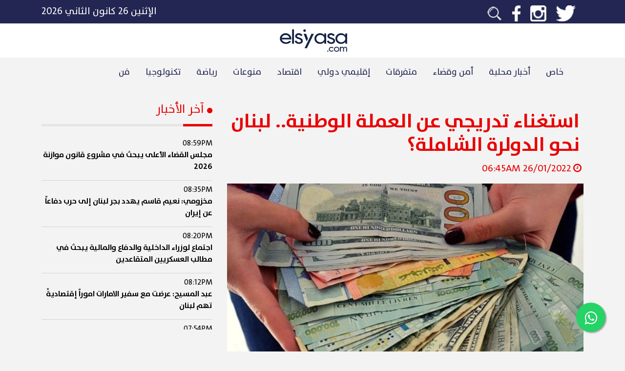

--- FILE ---
content_type: text/html; charset=UTF-8
request_url: https://elsiyasa.com/article/239891
body_size: 15633
content:
    <!DOCTYPE html>
    <html lang="ar">
    <head>

        <meta charset="utf-8"/>
<!--        <meta http-equiv="cache-control" content="max-age=0"/>-->
<!--        <meta http-equiv="cache-control" content="no-cache"/>-->
<!--        <meta http-equiv="expires" content="0"/>-->
<!--        <meta http-equiv="expires" content="Tue, 01 Jan 1980 1:00:00 GMT"/>-->
<!--        <meta http-equiv="pragma" content="no-cache"/>-->
        <meta id="myViewport" name="viewport" content="width=device-width"/>
        <title>استغناء تدريجي عن العملة الوطنية.. لبنان نحو الدولرة الشاملة؟</title>
        <meta name="description" content="استغناء تدريجي عن العملة الوطنية.. لبنان نحو الدولرة الشاملة؟"/>


        <meta property="og:url" content="https://elsiyasa.com/article/239891"/>
        <meta property="og:type" content="website"/>
        <meta property="og:title" content="استغناء تدريجي عن العملة الوطنية.. لبنان نحو الدولرة الشاملة؟"/>
        <meta property="og:description" content="استغناء تدريجي عن العملة الوطنية.. لبنان نحو الدولرة الشاملة؟"/>
        <meta property="og:image" content="https://elsiyasa.com/uploads/833667379011694538899f190fec8b2463e4404123645b6a571.jpg"/>
        <meta itemprop="image" content="https://elsiyasa.com/uploads/833667379011694538899f190fec8b2463e4404123645b6a571.jpg"/>
        <meta property="fb:app_id" content="1127384644082953"/>
        <meta property="fb:pages" content="1821041137985431"/>
        <base href="https://elsiyasa.com/"/>
        <meta name="keywords" content="استغناء,تدريجي,عن,العملة,الوطنية..,لبنان,نحو,الدولرة,الشاملة؟,lebanon"/>
        <style>
            ins.adsbygoogle[data-ad-status='unfilled'] {
                display: none !important;
            }
        </style>
        <script type="application/ld+json">
            {
                "@context": "https://schema.org",
                "@type": "NewsArticle",
                "headline": "استغناء تدريجي عن العملة الوطنية.. لبنان نحو الدولرة الشاملة؟",
                "image": [
                    "https://elsiyasa.com/uploads/833667379011694538899f190fec8b2463e4404123645b6a571.jpg"
                ],
                "datePublished": "2022-01-26T06:45:36+0200",
                "dateModified": "2022-01-26T06:45:36+0200",
                "author": [{
                    "@type": "Organization",
                    "name": "ElSiyasa News",
                    "url": "https://elsiyasa.com/"
                }]
            }
        </script>

        <link rel="icon" type="image/png" href="icon.png">
<!--        <link href="https://fonts.googleapis.com/icon?family=Material+Icons" rel="stylesheet">-->
        <script src="https://ajax.googleapis.com/ajax/libs/jquery/3.5.1/jquery.min.js" type="6f35cc2a658cddcc31a61f69-text/javascript"></script>
        <meta name='robots' content='index, follow, max-image-preview:large, max-snippet:-1, max-video-preview:-1'/>
        <script src="/cdn-cgi/scripts/7d0fa10a/cloudflare-static/rocket-loader.min.js" data-cf-settings="6f35cc2a658cddcc31a61f69-|49"></script><link rel="preload" href="css/bootstrap.css" as="style" onload="this.rel='stylesheet'">
        <script src="/cdn-cgi/scripts/7d0fa10a/cloudflare-static/rocket-loader.min.js" data-cf-settings="6f35cc2a658cddcc31a61f69-|49"></script><link rel="preload" href="css/style.css?v=215" as="style" onload="this.rel='stylesheet'">
        <noscript>
            <link rel="stylesheet" href="css/bootstrap.css">
            <link rel="stylesheet" href="css/style.css?v=215">
        </noscript>
        <script type="6f35cc2a658cddcc31a61f69-text/javascript" src="https://elsiyasa.com/new/js/bootstrap.min.js"></script>
        <meta property="fb:pages" content="1821041137985431"/>

        <!-- Google tag (gtag.js) -->
        <script async src="https://www.googletagmanager.com/gtag/js?id=G-8HN1ZNYDXJ" type="6f35cc2a658cddcc31a61f69-text/javascript"></script>
        <script type="6f35cc2a658cddcc31a61f69-text/javascript">
            window.dataLayer = window.dataLayer || [];
            function gtag(){dataLayer.push(arguments);}
            gtag('js', new Date());

            gtag('config', 'G-8HN1ZNYDXJ');
        </script>

        <script async src="https://www.googletagmanager.com/gtag/js?id=UA-127121187-1" type="6f35cc2a658cddcc31a61f69-text/javascript"></script>

        <script type="6f35cc2a658cddcc31a61f69-text/javascript">
            window.dataLayer = window.dataLayer || [];

            function gtag() {
                dataLayer.push(arguments);
            }

            gtag('js', new Date());

            gtag('config', 'UA-127121187-1');
        </script>
        <script async src="https://pagead2.googlesyndication.com/pagead/js/adsbygoogle.js?client=ca-pub-2884806019484084" crossorigin="anonymous" type="6f35cc2a658cddcc31a61f69-text/javascript"></script>
        <style>
            .float {
                position: fixed;
                width: 60px;
                height: 60px;
                bottom: 40px;
                right: 40px;
                background-color: #25d366;
                color: #FFF;
                border-radius: 50px;
                text-align: center;
                font-size: 30px;
                box-shadow: 2px 2px 3px #999;
                z-index: 10;
            }

            .my-float {
                margin-top: 16px;
            }

            .modal-dialog {
                max-width: 800px;
                margin: 30px auto;
            }


            .modal-body {
                position: relative;
                padding: 0px;
            }

            .close-modal {
                position: absolute;
                right: -30px;
                top: 0;
                z-index: 999;
                font-size: 2rem;
                font-weight: normal;
                color: #fff;
                opacity: 1;
            }
        </style>

    </head>
    <body style="direction: rtl">
    <link rel="stylesheet" href="https://elsiyasa.com/new/css/font-awesome.min.css">
    <div>

    </div>

    <a aria-label="Join our Whatsapp group" href="https://elsiyasa.com/whatsapp" class="float" target="_blank">
        <i class="fa fa-whatsapp my-float"></i>
    </a>
    <div class="container-fluid">
        
<div style="position:fixed;top:0px;right:0px;width:100%;z-index:10">
<div class="row">
    <div class="d-lg-none d-md-none col-12 text-white p-0 m-0 nocolor">
        <a href="https://elsiyasa.com/whatsapp" target="_blank">
        <div class="background-accent text-center p-2 pointer-mouse">
           <p class="m-0 d-lg-none d-md-none p-0 big-text pt-3 pb-3"><img alt="Whatsapp icon" src="https://elsiyasa.com/new/img/whatsapp.png" class="ml-2 whatsapp-logo text-white nounderline"> تابعوا أهم أخبارنا عبر تطبيق الوتساب</p>
        </div></a>
    </div>
</div>
<div class="row background-grey ">
    <div class="col-md-12 background-primary p-2" style="z-index:10;">
        <div class="container d-block d-sm-none">
            <div class="row ">
                <div class="col-3 text-white text-right">

                    <i class="slide-right d-none fa fa-bars xl-text adjust-header mr-2"></i>
                    <i class="slide-left  fa fa-bars xl-text adjust-header mr-2"></i>
                </div>
                <div class="col-6 text-white text-center position-relative">
                    <a href="https://elsiyasa.com/"><p class="m-0 p-0 big-text"><img alt="Elsiyasa logo" style="height:42px; max-width: 86.4px;max-width: 100%;max-height: 100%;" class="pt-2 pb-2" src="https://elsiyasa.com/new/img/logowhite.png?v=2"/></p></a>
                </div>
                <div class="col-3 text-white text-left">
                    <form action="" class="search_form m-0" id="search_form">
                        <i class="fa fa-search search_fa"></i>
                        <input type="search" name="search" id="search_input" class="search_input">
                    </form>
                </div>
            </div>
        </div>

        <div class="container d-none d-sm-block" style="height:32px;">
            <div class="row">
                <div class="col-6 text-white text-right">
                    <span>
                        <a href="https://twitter.com/elsiyasa?lang=en"><img alt="twitter logo" class="social_icon" src="https://elsiyasa.com/new/img/twitter.png"/></a>
                        <a href="https://www.instagram.com/elsiyasa/?hl=en"><img alt="instagram logo" class="social_icon" src="https://elsiyasa.com/new/img/insta.png"/></a>
                        <a href="https://www.facebook.com/elsiyasanews/"><img alt="facebook logo" class="social_icon" src="https://elsiyasa.com/new/img/facebook.png"/></a>
<!--                        <a href="https://www.youtube.com/channel/UCGIzATuQL_wLi3qmMa3GkJA"><img alt="youtube logo"  class="social_icon" src="--><!--img/youtube.png"/></a>-->
                        <a href="https://elsiyasa.com/search/"><img  alt="search icon" class="social_icon" src="https://elsiyasa.com/new/img/search.png"/></a>
                    </span>
                </div>
                <div class="col-6 text-white text-left">
                    <span class="big-text">الإثنين ٢٦ كانون الثاني ٢٠٢٦</span>
                </div>
            </div>
        </div>
    </div>
    <div class="container-fluid background-white d-none d-lg-block">
        <div class="container ">
            <div class="row">

                <div class="col-md-12 text-white mt-2 mb-2">
                    <div class="text-center ">
                        <a href="https://elsiyasa.com/"><p class="m-0 p-0 big-text"><img alt="Elsiyasa logo" src="https://elsiyasa.com/new/img/logo.png?v=2" class="ml-1" style="height:54px;padding:4px;"></p></a>
                    </div>
                </div>
            </div>
        </div>
    </div>

    <div class="container">
        <div class="row text-center" style="position:relative">


            <ul class="nav d-none d-md-inline-flex d-lg-inline-flex" id="navigationBar">

                 <li class="nav-item">
                        <a class="nav-link active primary r_font pt-3 pb-3" href="https://elsiyasa.com/section/12/خاص">خاص</a>
                    </li> <li class="nav-item">
                        <a class="nav-link active primary r_font pt-3 pb-3" href="https://elsiyasa.com/section/5/أخبار محلية">أخبار محلية</a>
                    </li> <li class="nav-item">
                        <a class="nav-link active primary r_font pt-3 pb-3" href="https://elsiyasa.com/section/101/أمن وقضاء">أمن وقضاء</a>
                    </li> <li class="nav-item">
                        <a class="nav-link active primary r_font pt-3 pb-3" href="https://elsiyasa.com/section/102/متفرقات">متفرقات</a>
                    </li> <li class="nav-item">
                        <a class="nav-link active primary r_font pt-3 pb-3" href="https://elsiyasa.com/section/1/إقليمي دولي">إقليمي دولي</a>
                    </li> <li class="nav-item">
                        <a class="nav-link active primary r_font pt-3 pb-3" href="https://elsiyasa.com/section/2/اقتصاد">اقتصاد</a>
                    </li> <li class="nav-item">
                        <a class="nav-link active primary r_font pt-3 pb-3" href="https://elsiyasa.com/section/3/منوعات">منوعات</a>
                    </li> <li class="nav-item">
                        <a class="nav-link active primary r_font pt-3 pb-3" href="https://elsiyasa.com/section/4/رياضة">رياضة</a>
                    </li> <li class="nav-item">
                        <a class="nav-link active primary r_font pt-3 pb-3" href="https://elsiyasa.com/section/9/تكنولوجيا ">تكنولوجيا </a>
                    </li> <li class="nav-item">
                        <a class="nav-link active primary r_font pt-3 pb-3" href="https://elsiyasa.com/section/103/فن">فن</a>
                    </li>            </ul>
            <div id="chooserMenu" style="width:100%;height:5px;display: none;position:absolute;bottom:0px;pointer-events: none" class="background-accent"></div>
        </div>
    </div>
    <div class="text-right text-white d-xl-none d-lg-none d-md-none d-block" id="sidemenu" style="position:fixed;top:0px;right:-500px;height: 100%;z-index:8;padding-top:86px;">
        <div class="background-primary h-100">
            <div style="overflow-y: scroll;height: 100%;">
        <a class="" href="https://elsiyasa.com/section/12"><div>
                    <p class='p-2 pl-5 pr-3 text-white hover-accent'>خاص</p>
                </div></a><a class="" href="https://elsiyasa.com/section/5"><div>
                    <p class='p-2 pl-5 pr-3 text-white hover-accent'>أخبار محلية</p>
                </div></a><a class="" href="https://elsiyasa.com/section/101"><div>
                    <p class='p-2 pl-5 pr-3 text-white hover-accent'>أمن وقضاء</p>
                </div></a><a class="" href="https://elsiyasa.com/section/102"><div>
                    <p class='p-2 pl-5 pr-3 text-white hover-accent'>متفرقات</p>
                </div></a><a class="" href="https://elsiyasa.com/section/1"><div>
                    <p class='p-2 pl-5 pr-3 text-white hover-accent'>إقليمي دولي</p>
                </div></a><a class="" href="https://elsiyasa.com/section/2"><div>
                    <p class='p-2 pl-5 pr-3 text-white hover-accent'>اقتصاد</p>
                </div></a><a class="" href="https://elsiyasa.com/section/3"><div>
                    <p class='p-2 pl-5 pr-3 text-white hover-accent'>منوعات</p>
                </div></a><a class="" href="https://elsiyasa.com/section/4"><div>
                    <p class='p-2 pl-5 pr-3 text-white hover-accent'>رياضة</p>
                </div></a><a class="" href="https://elsiyasa.com/section/9"><div>
                    <p class='p-2 pl-5 pr-3 text-white hover-accent'>تكنولوجيا </p>
                </div></a><a class="" href="https://elsiyasa.com/section/103"><div>
                    <p class='p-2 pl-5 pr-3 text-white hover-accent'>فن</p>
                </div></a>            </div>
        </div>
    </div>
</div>
</div>
<div id="overlayout" style="position:fixed;top:0px;right:0px;background:rgba(0,0,0,0.4);width: 100%; height:100%;z-index:5;display: none">

</div>
<script type="6f35cc2a658cddcc31a61f69-text/javascript">
    $(document).ready(function(){
        var boxWidth = $("#sidemenu").width();
        $(".slide-left").click(function(){

            $(".slide-right").removeClass("d-none");
            $(".slide-left").addClass("d-none");
            $("#sidemenu").animate({
                right: 0
            });
            $("#overlayout").fadeIn();
        });
        $(".slide-right").click(function(){

            $(".slide-right").addClass("d-none");
            $(".slide-left").removeClass("d-none");
            $("#sidemenu").animate({
                right: -boxWidth
            });
            $("#overlayout").fadeOut();
        });
    });

    $("#search_form").submit(function(e){
        e.preventDefault();
        let search = $("#search_input").val();
        let searchtest = $.trim($("#search_input").val());
        if(searchtest != "") {
            window.location.replace("https://elsiyasa.com/search/" + search);
        }
    });
</script>        <div class="container  text-right header-margin">
            <div class="row">

                <div class="col-12 col-md-8 col-lg-8 mb-4 mb-lg-0 bigger-text">
                    <!-- /22278522372/toparticle001 -->
                    <!-- toparticleweb -->
                    <ins class="adsbygoogle"
                         style="display:block"
                         data-ad-client="ca-pub-2884806019484084"
                         data-ad-slot="7759571338"
                         data-ad-format="auto"
                         data-full-width-responsive="true"></ins>
                    <script type="6f35cc2a658cddcc31a61f69-text/javascript">
                        (adsbygoogle = window.adsbygoogle || []).push({});
                    </script>
<!--                    <div id="casino-ads" class=" mt-3" style="max-width: 100%">-->
<!--                        <a href="https://media1.betarabia.com/redirect.aspx?pid=2172&bid=1578"><img style="max-width: 100%" alt="" src="https://media1.betarabia.com/renderimage.aspx?pid=2172&bid=1578" border=0></img></a>-->
<!--                    </div>-->

                    <!--                                        <div class="w-100 esads"-->
                    <!--                                             data-ad-format="rectangle">-->
                    <!--                                    <img src="images/xsmart.jpg" class="w-100">-->
                    <!--                                        </div>-->

                    <div class=" text-right xl-text p-2 mt-2 accent mb-0"><h1
                                class='family-bold mb-0'>استغناء تدريجي عن العملة الوطنية.. لبنان نحو الدولرة الشاملة؟</h1></div>
                    <p class="accent"><i class="fa fa-clock-o ml-1 mr-1"></i>26/01/2022 06:45AM                    </p>
                    <div class="position-relative embed-responsive embed-responsive-16by9" id="abraz_one">
                        <div class="article-image" style="background-image: url(https://elsiyasa.com/uploads/833667379011694538899f190fec8b2463e4404123645b6a571.jpg)"></div>

                    </div>

                    <!--                    <div id = "v-elsiyasa"></div><script>(function(v,d,o,ai){ai=d.createElement('script');ai.defer=true;ai.async=true;ai.src=v.location.protocol+o;d.head.appendChild(ai);})(window, document, '//a.vdo.ai/core/v-elsiyasa/vdo.ai.js');</script>-->

<!--                    <ins class="adsbygoogle"-->
<!--                         style="display:block; text-align:center;"-->
<!--                         data-ad-layout="in-article"-->
<!--                         data-ad-format="fluid"-->
<!--                         data-ad-client="ca-pub-2884806019484084"-->
<!--                         data-ad-slot="7442421847"></ins>-->
<!--                    </ins>-->
<!--                    <script>-->
<!--                        (adsbygoogle = window.adsbygoogle || []).push({});-->
<!--                    </script>-->

                    <div class="container m-auto">
                        <div class="row" data-toggle="modal" data-target="#exampleModal">

                                                    </div>
                    </div>
                    <div id="content-article">

                        <!--                        <ins class="adsbygoogle"-->
                        <!--                             style="display:block"-->
                        <!--                             data-ad-client="ca-pub-2884806019484084"-->
                        <!--                             data-ad-slot="7759571338"-->
                        <!--                             data-ad-format="auto"-->
                        <!--                             data-full-width-responsive="true"></ins>-->
                        <!--                        <script>-->
                        <!--                            (adsbygoogle = window.adsbygoogle || []).push({});-->
                        <!--                        </script>-->

                        <p><p>كتب حسين طليس في "الحرة":</p><p>يقسم حسن عوض، 44 عاماً أنه بات يمضي نحو نصف يوم عمله الطبيعي، متنقلا بين مرآب تصليح السيارات الذي يملكه في بيروت، وبين محلات الصرافة التي يتعامل معها، ليعجل بتحويل ما يتقاضاه من أموال بالليرة اللبنانية إلى الدولار قبل أن يتبدل سعر صرفها ويخسر من قيمتها. يقول لموقع "الحرة" إن هذه الحال هي "ضريبة يدفعها كل من يتقاضى أتعابه بالليرة اللبنانية في هذه الأيام".&nbsp;</p><p>التقلبات التي يشهدها سعر صرف الليرة اللبنانية مقابل الدولار الأميركي، أدت في الآونة الأخيرة إلى خسائر كبيرة تكبدتها المؤسسات التجارية والقطاعات الاقتصادية في لبنان، وكيفما كانت الحركة هبوطا أم صعودا، الأمر الذي يدفع بالأسواق اللبنانية للاعتماد بشكل أكبر على التداول بالدولار والتسعير به، في ظل انعدام ثقة يزداد بالليرة اللبنانية وقيمتها المتبدلة.</p><p>خلال الأيام الماضية شهد للبنان تظاهرات طلابية أمام عدد من الجامعات التي قررت البدء بتقاضي جزء من اقساطها بالدولار نقدا. قرار سبقها إليه عدد كبير من القطاعات الأساسية والثانوية على حد سواء في البلاد، ومعهم نسبة كبيرة من التجار ومقدمي الخدمات والمؤسسات التجارية على أنواعها، بالإضافة إلى مختلف أنواع السلع المستوردة من الخارج، وليس انتهاء عند بعض المستشفيات وشركات التأمين وفواتير مولدات كهربائية وموزعي الإنترنت والمتاجر الإلكترونية، التي قررت جميعها تقاضي اجورها واتعابها بعملة الدولار حصرا.&nbsp;</p><p>هذا الواقع بات يثير مخاوف شريحة كبيرة من القوى العاملة في لبنان، التي تتقاضى أجورها بالليرة اللبنانية، حيث يتحول السوق اللبناني شيئا فشيا إلى الدولرة التامة، مقابل تراجع في طلب الليرة اللبنانية والاعتماد عليها في التداول، مع ما يحمله ذلك من تأثير اقتصادي من جهة، واشكالية قانونية من جهة أخرى.&nbsp;</p><p>القانون يعاقب.. والحكومة تخالف</p><p>يأتي هذا الواقع في حين أن القانون اللبناني واضح لجهة معاقبة كل من يرفض تقاضي الليرة اللبنانية فوق أراضي البلاد، ويعطي الليرة اللبنانية قوة إبراء مطلقة، حيث تنص المادة 192 من قانون النقد والتسليف على عقوبة السجن من 6 أشهر إلى 3 سنوات على كل من يمتنع عن قبول العملة اللبنانية، وبالغرامة من 500 ألف ليرة إلى مليونَي ليرة.&nbsp;</p><p>ومن جهة أخرى تفرض المادة الخامسة من قانون حماية المُستهلك "إعلان الثمن بالليرة اللبنانية بشكلٍ ظاهر بلصقه إما على السلعة أو على الرفّ المعروضة عليه"، ومن شأن أي عملية تسعير تتم وفقا لعملة أخرى غير الليرة أن تعرض المسؤول عنها للملاحقة القانونية من قبل وزارة الاقتصاد.</p><p>لكن تأثيرات الأزمة الاقتصادية، وتقلبات وتعدد أسعار الصرف في البلاد، بالإضافة إلى انعدام الرقابة الرسمية من قبل السلطات اللبنانية، حولت القانون إلى حبر على ورق، وأدت إلى فوضى في التسعير والتداول والتصريف يصعب في ظلها المحاسبة، خاصة وأن الثمن بات يدفعه التجار والمؤسسات على شكل خسائر كبيرة من حسابهم، وفق ما يؤكد الخبير الاقتصادي وليد أبو سليمان.&nbsp;</p><p>أبو سليمان يلفت في حديثه مع موقع "الحرة" إلى أن "السلطات اللبنانية نفسها كانت أول من خرق هذه القوانين وخالفها وليس التجار أو المواطنين، حيث عمدت ومنذ ما قبل الأزمة إلى دولرة الاقتصاد اللبناني على حساب الليرة، وهناك مثل بارز في هذا الشأن يتمثل في تسعيرة الاتصالات الخليوية بالدولار."&nbsp;</p><p>هذه القضية وضعت الحكومة اللبنانية أمام دعوى قضائية مرفوعة منذ نحو عامين، ومع ذلك لا تزال الخطط والإجراءات الحكومية تتجه نحو مزيد من دولرة الاقتصاد حيث يطرح مؤخراً قضية "الدولار الجمركي" بحيث ستتقاضى السلطات اللبنانية رسوم بالدولار او وفق سعر صرفه على حركة الاستيراد والتصدير، ما يعني مزيدا من الدولرة في الأسواق، وارتفاعا في الأسعار.&nbsp;</p><p><b style="color: rgb(227, 55, 55);">الدولار ضرورة للاستمرار</b></p><p>تتحضر معظم شركات التأمين بدورها لتقاضي أموالها من زبائنها حصرا بالدولار الأميركي منذ مطلع الشهر المقبل، وذلك بعد سلسلة إجراءات مالية اعتمدتها طيلة فترة الازمة قبل عامين لمجاراة السوق وأسعار الصرف، قامت على المزج بين صيغة تقاض بالليرة وصيغة أخرى بالدولار أو وفقا لسعر صرفه بالإضافة إلى صيغة خاصة بالشيكات المصرفية، بحسب ما يؤكد يوسف صاحب إحدى شركات التأمين اللبنانية.&nbsp;</p><p>" كل ذلك كان تحضيرا للوصول في نهاية الأمر إلى الدفع بالدولار حصراً"، يضيف يوسف في حديثه لموقع "الحرة"، مشيرا إلى إجراءات جديدة تتخذها شركات التأمين للتمييز بين زبائنها بحسب طريقة الدفع، حيث بات يشار إلى من يدفع بالدولار "فريش" على بطاقة التأمين الخاصة به، لينال على أساسها معاملة مختلفة في المستشفيات او شركة التأمين عمن يسدد تأمينه بالشيك المصرفي مثلا.</p><p><br></p><p>أما السبب خلف إصرار شركات التأمين على التعامل بالدولار حصرا يعددها يوسف بدءا من المستشفيات التي لم تعد تتقاضى أجورها من شركات التأمين إلا بالدولار، كذلك شركات السيارات وشركات التصليح، كذلك بالنسبة إلى التعويضات بمعظم أشكالها، "فكيف يمكن الاستمرار إلا عبر القبض بالدولار؟" يسأل يوسف.&nbsp;</p><p>الأمر نفسه ينطبق على حسن عوض، الذي يعمل من خلال مرآبه في تجارة قطع السيارات المستوردة من أوروبا، إذ يرى أن "التعامل بالدولار ضرورة لاستمرار أي عمل أو مؤسسة أو تجارة في أسواق لبنان، وهذه نتيجة وليس رأيا، كل المصالح التي تستورد بالدولار او اليورو، مجبورة على التقاضي بالدولار لتحمي نفسها، حتى معدات الصيانة والبويا والحديد، جميع المستلزمات تستورد وتباع بسعر الدولار، فبأي حق يطلب مني التسعير بالليرة؟"&nbsp;</p><p><b style="color: rgb(227, 55, 55);">الناس تتأقلم</b></p><p>يدرك حسن أنه يخالف القانون، ولكنه يرى السير بالقانون يعني إعلان إفلاس رسمي، "حتى أن قسما كبيرا من الناس، باتوا يفضلون الدفع بالدولار، خاصة بعد أن بات سعر الصرف مرتفعا جداً وأصبحت الأرقام باللبناني كبيرة جدا وبات كل لبناني يحتاج صرافا إلى جانبه ليتسوق، ما يدفع الناس للمحاسبة بالدولار مباشرة بدل خسارة نسب معينة بسبب عمليات التصريف".&nbsp;</p><p>ظاهرة تأقلم اللبنانيين مع التسعير والدفع بالدولار تلاحظها أيضا ندى الطويل، التي تدير صالة عرض للإلكترونيات في منطقة المكلس، وتسعر معظم معروضاتها بالدولار الأميركي، وذلك لكون كافة بضاعتها مستوردة من الخارج.&nbsp;</p><p>تؤكد ندى أنها حاولت في البداية أن تسعر وفقا لسعر الصرف، "لكنني تحولت في النهاية إلى صرافة وتكبدت كثيرا من الخسائر بسبب فرق صرف الليرة، إن ارتفع ألف ليرة تخسرها أنت من أرباحك عن كل دولار تقاضيته بالليرة، وبالتالي القطعة التي تباع بـ 10 دولارات تخسر 10 آلاف ليرة في حين أن تجار هذه البضائع لا يقبلون إلا بالدولار حصرا.&nbsp;</p><p>اليوم تطلب ندى من زبائنها أن يؤمنوا هم الدولارات، فوفق تعبيرها "هذا أكثر عدلا، بحيث يتحمل كل زبون فروقات الصرف على القطعة التي يشتريها فقط، بدلا من أن أتحمل أنا كافة الفروقات على كل البضائع، كما أنه لا يمكنني ان اتبنى سعر صرف معين وأتابع حركة السوق والدولار طيلة الوقت، ولا يمكنني حماية نفسي بزيادة سعر الصرف 500 ليرة مثلا، الأمر الذي يثير اعتراضات الزبائن."</p><p>تعلم ندى بدورها أن التسعير بالدولار أمر مخالف للقانون، وتضيف "لست أهوي مخالفة القانون، ولكن ما من حل آخر أمامي إلا ذلك، وإلا فلتثبت الدولة اللبنانية سعر الصرف وعندئذ الكل يلتزم، أما أن نخسر نحن لتطبيق قانون لم يعد مناسبا فهذا غير وارد، والناس باتت أكثر تفهما في ظل اتجاه كافة المصالح نحو الدولار".</p><p><b style="color: rgb(227, 55, 55);">تداعيات اقتصادية&nbsp;</b></p><p>وعلى الرغم من ارتفاع شعبية "الدولرة" بين اللبنانيين، وسعي العديد من القطاعات والغرف التجارية والمؤسسات إلى الاستحصال على أذونات تسعير بالدولار من قبل وزارة الاقتصاد، يبقى لهذا الواقع المستجد تأثيرات اقتصادية كبيرة على اللبنانيين.&nbsp;</p><p>وبحسب ما يؤكد أبو سليمان في حديثه لموقع "الحرة" فإن 85 بالمئة من القوى العاملة في لبنان مداخيلها بالليرة اللبنانية، هؤلاء سيكونون مضطرين للتوجه إلى السوق السوداء من أجل الحصول على الدولارات لشراء السلع، ما يعني مزيدا من التآكل في قدرة الشرائية للرواتب المصروفة بالليرة اللبنانية، خاصة أن هذا الواقع يأتي في ظل اقتصاد متداع وعملة فقدت أكثر من 90 بالمئة من قيمتها.&nbsp;</p><p>أما لناحية الطلب على الدولار، يرى أبو سليمان انه من الناحية النظرية فإن التسعير بالدولار لا يرفع الطلب على الدولار بالضرورة، "لأن التاجر الذي يسعر ويتقاضى أجره بالدولار لن يكون بحاجة لطلب دولارات من أجل الاستيراد فالدولارات باتت تصله عبر الزبائن وبالتالي هم من باتوا يجمعون الدولارات بدلا منه".</p><p><b style="color: rgb(227, 55, 55);">الدولرة الشاملة</b></p><p>وسط هذا المشهد، يزداد التداول بمصطلح "الدولرة الشاملة" للاقتصاد اللبناني، على لسان خبراء اقتصاديين ومنظرين وتقارير إعلامية في سياق الحديث عن الحلول الممكنة للواقع الراهن، وحتى من لم يسمع بالمصطلح يوافق على فكرته، كما هو حال كل من يوسف وندى وحسن ومعهم نسبة كبيرة من اللبنانيين، يرون أن اعتماد الدولار بشكل نهائي بدلا من الليرة من شأنه أن يخفف أعباء وخسائر كبيرة ويخلص اللبنانيين من دوامة التصريف وأسعار الصرف.&nbsp;</p><p>الباحثة الاقتصادية الدكتورة ليال منصور، تقدم نفسها من أشد المتحمسين لفكرة "الدولرة الشاملة" أو إنشاء مجلس نقد في لبنان يدير إطلاق عملة جديدة مربوطة بالدولار الأميركي.&nbsp;</p><p>منصور تؤكد أنه حين تنعدم الثقة بالعملة الوطنية، لا يمكن خلق الثقة من جديد، "فالعملة ليست كمؤسسة أو سلعة أو مصرفا يمكن أن تفقد الثقة فيما ثم يعاد استرجاعها أو بنائها، يمكن بناء الثقة بكل شيء إلا بالعملة بعد انهيارها، وهذا بحسب دراسات صندوق النقد الدولي، حيث يكون الخيار الأنسب بعد ذلك تغيير العملة أو تغيير نظام الصرف".</p><p>والدولرة هي حالة اقتصادية تصفها منصور بـ "الآفة" التي تصيب الاقتصاد، فتشير إلى عدم وجود ثقة بالعملة المحلية والسياسات النقدية المتبعة في البلاد، لافتة إلى أن 80 بالمئة من الاقتصاد اللبناني مدولر اليوم، وفي علم الاقتصاد تصنف البلدان المدولرة وفقاً لمعاير تتراوح ما بين المدولر قليلاً ووسط وكثيراً جداً، ولبنان يصنف في الفئة الأخيرة.</p><p>وبالتالي الدولرة الشاملة هو أمر واقع يتجه إليه لبنان، وهو حل لا يمكن الهروب منه، فبحسب منصور "مستقبل أي اقتصاد في خانة المدولر جدا، هو الدولرة الشاملة بحسب علم الاقتصاد، وإلا يبقى الاقتصاد بأزمة نقدية مدى الحياة، وتكون أي خطوة خارج هذا الاتجاه مجرد مكابرة تأجيل للوصول إلى الدورة الشاملة."&nbsp;</p><p>وتصديقا لهذه النظرية، بحسب منصور، هو ما نشره صندوق النقد الدولي عام 1994 في دراسة له من نصائح للبنان باعتماد الدولرة الشاملة، "ومنذ ذلك الحين، حاول لبنان الالتفاف على هذا الأمر ومقاومته إلى أن وصلنا للوضع الحالي حيث ما عادت المقاومة مجدية في هذا السياق."</p><p>وتستعرض منصور فضائل "الدولرة الشاملة" للاقتصاد، حيث لن يعود هناك مبدأ تصريف بين عملتين في البلاد، و"إنما تتحول الدولارات إلى لبنان بحسب حجم اقتصاده وحاجته الاقتصادية، ويصبح نمو الاقتصاد معياراً لحجم الكتلة النقدية".</p><p>لافتةً إلى أن خطوة الدولرة الشاملة دائما ما تكون مرفوضة من قبل السياسيين، "خاصة إذا كانوا هم سبب الانهيار"، لأن خطوة كهذه من شأنها وضع حد لكل عمليات السرقة والهدر والفساد من جهة، والسبب الاخر هو الاعتراف علنا وعالميا ورسميا بالفشل في الإدارة المالية وفي عمل المصرف المركزي".&nbsp;</p><p><b style="color: rgb(227, 55, 55);">الفوضى أمر واقع</b></p><p>الخبيرة الاقتصادية تشدد على أنه من شأن هكذا خطوة أن تحمل حلولا اقتصادية للبلاد، "حيث لن يكون هناك مخاوف من قبل المستثمرين من خسارة أموالهم في حال كانت العملة الرسمية هي الدولار، كما ان هذه الخطوة من شأنها أن تعزل الواقع النقدي والمالي في البلاد عن أي واقع سياسي قائم أو خلل أمني أو مشاكل دولية، حيث ستبقى العملة ثابتة مهما حصل، وهذا أبرز ما يحتاجه لبنان في واقعه السياسي".</p><p>لكن في المقابل لا يرى أبو سليمان أن هناك إمكانية واقعية لطرح هذا الأمر في لبنان حاليا، "فخطوات كهذه تتطلب إنشاء مجلس نقد والتخلي عن العملة الوطنية مقابل التعامل بالدولار، أو أن يصبح لدى لبنان كتلة نقدية بالدولار توازيها كتلة نقدية بعملة جديدة وهذا من الصعب جدا الوصول اليه عملياً."&nbsp;</p><p>ويشرح أبو سليمان أن "لبنان لا يدخله دولارات، في حين أن الدولة اللبنانية تدفع رواتب موظفيها ومستحقاتها بالليرة اللبنانية، وبالتالي هناك صعوبة كبيرة في الموازنة بين الكتلة النقدية بالليرة مقابل كتلة بالدولار، هذا عدا عن استحقاق الودائع في المصارف حيث سيكون هناك مشكلة في طريقة دفع الودائع وهناك استحالة في دفعها بالدولار، فحين اقترح البنك الدولي الدولرة عام 94 لم يكن هناك ودائع بقيمة 105 مليارات دولار في المصارف، أما اليوم من أين ستحضر المصارف هذه المبالغ؟"&nbsp;</p><p>أبو سليمان يخلص إلى أن الوضع الحالي سيبقى كما هو عليه من فلتان وفوضى اقتصادية يدفع ثمنها المواطنون، "حيث لا إمكانية تنظيم لعملية دولرة شاملة، وفي الوقت نفسه يتحول الدولار إلى أمر واقع في السوق حيث سيكون العملة السائدة في لبنان إذا استمر السوق بهذا الاتجاه.</p> </p>
                        <a target='_blank' href='https://www.alhurra.com/lebanon/2022/01/26/%D9%84%D8%A8%D9%86%D8%A7%D9%86-%D9%8A%D8%AA%D8%AE%D9%84%D9%89-%D8%AA%D8%AF%D8%B1%D9%8A%D8%AC%D9%8A%D8%A7-%D8%B9%D9%85%D9%84%D8%AA%D9%87-%D8%A7%D9%84%D9%88%D8%B7%D9%86%D9%8A%D8%A9-%D8%A7%D9%84%D8%AF%D9%88%D9%84%D8%A7%D8%B1-%D8%B6%D8%B1%D9%88%D8%B1%D8%A9-%D9%84%D9%84%D8%A7%D8%B3%D8%AA%D9%85%D8%B1%D8%A7%D8%B1%C2%A0'><p> المصدر : الحرة</p></a>
                        <div class="tag-container">
                                                    </div>

                    </div>
                    <p class="bigger-text mt-4">
                        شارك هذا الخبر</p>
                    <div class="row">
                        <div class="col-6 col-lg-3 background-whatsapp">
                            <a href="https://api.whatsapp.com/send?text=https%3A%2F%2Felsiyasa.com%2Farticle%2F239891">
                                <div class='text-center family-bold mid-text'><p
                                            class='text-white d-inline-block p-2 m-0 pr-3 pl-3'>Whatsapp<i
                                                class="fa fa-whatsapp mr-2"></i></p></div>
                            </a>
                        </div>
                        <div class="col-6 col-lg-3 background-grey3">
                            <a href="">
                                <div class='text-center family-bold mid-text'><p
                                            class='text-white d-inline-block p-2 m-0 pr-3 pl-3'>Email<i
                                                class="fa fa-envelope mr-2"></i></p></div>
                            </a>
                        </div>
                        <div class="col-6 col-lg-3 background-facebook">
                            <a target="_blank"
                               href="https://www.facebook.com/sharer/sharer.php?kid_directed_site=0&sdk=joey&u=https%3A%2F%2Fwww.elsiyasa.com%2Farticle%2F239891&display=popup&ref=plugin&src=share_button">
                                <div class='text-center family-bold mid-text'><p
                                            class='text-white d-inline-block p-2 m-0 pr-3 pl-3'>Facebook<i
                                                class="fa fa-facebook mr-2"></i></p></div>
                            </a>
                        </div>
                        <div class="col-6 col-lg-3 background-twitter">
                            <a target="_blank" class=""
                               href="https://twitter.com/intent/tweet?text=%D8%A7%D8%B3%D8%AA%D8%BA%D9%86%D8%A7%D8%A1+%D8%AA%D8%AF%D8%B1%D9%8A%D8%AC%D9%8A+%D8%B9%D9%86+%D8%A7%D9%84%D8%B9%D9%85%D9%84%D8%A9+%D8%A7%D9%84%D9%88%D8%B7%D9%86%D9%8A%D8%A9..+%D9%84%D8%A8%D9%86%D8%A7%D9%86+%D9%86%D8%AD%D9%88+%D8%A7%D9%84%D8%AF%D9%88%D9%84%D8%B1%D8%A9+%D8%A7%D9%84%D8%B4%D8%A7%D9%85%D9%84%D8%A9%D8%9F+https%3A%2F%2Felsiyasa.com%2Farticle%2F239891"
                               data-size="large">
                                <div class='text-center family-bold mid-text'><p
                                            class='text-white d-inline-block p-2 m-0 pr-3 pl-3'>Twitter<i
                                                class="fa fa-twitter mr-2"></i></p></div>
                            </a>
                        </div>
                    </div>

                    <ins class="adsbygoogle mt-2"
                         style="display:block"
                         data-ad-client="ca-pub-2884806019484084"
                         data-ad-slot="5871774594"
                         data-ad-format="auto"
                         data-full-width-responsive="true"></ins>
                    <script type="6f35cc2a658cddcc31a61f69-text/javascript">
                        (adsbygoogle = window.adsbygoogle || []).push({});
                    </script>
                </div>
                <div id="latest-news" class="col-12 col-md-4 col-lg-4 accent text-right">
                    
    <h2 style="font-size: 1.5rem" ><i class="fa fa-circle" style="font-size: 13px;" aria-hidden="true"></i>  آخر الأخبار</h2>
    <div class="background-grey2 w-100 mt-3 mb-3" style="height:5px;">
        <div class="h-100 background-accent toggle-width" style="width:60px;"></div>
    </div>
    <div id="latest-news-details">

          <a href='https://elsiyasa.com/article/404048'><div class="news-row">
                            <span class="time">08:59PM</span>
                            <p>مجلس القضاء الأعلى يبحث في مشروع قانون موازنة 2026</p>
                        </div></a>  <a href='https://elsiyasa.com/article/404047'><div class="news-row">
                            <span class="time">08:35PM</span>
                            <p>مخزومي: نعيم قاسم يهدد بجر لبنان إلى حرب دفاعاً عن إيران</p>
                        </div></a>  <a href='https://elsiyasa.com/article/404046'><div class="news-row">
                            <span class="time">08:20PM</span>
                            <p>اجتماع لوزراء الداخلية والدفاع والمالية يبحث في مطالب العسكريين المتقاعدين</p>
                        </div></a>  <a href='https://elsiyasa.com/article/404045'><div class="news-row">
                            <span class="time">08:12PM</span>
                            <p>عبد المسيح: عرضت مع سفير الامارات اموراً إقتصاديةً تهم لبنان</p>
                        </div></a>  <a href='https://elsiyasa.com/article/404044'><div class="news-row">
                            <span class="time">07:54PM</span>
                            <p>الجميّل ردًا على قاسم: بدك تدافع عن ولي أمرك روح لعندو بدك تنتحر انتحر لوحدك</p>
                        </div></a>  <a href='https://elsiyasa.com/article/404043'><div class="news-row">
                            <span class="time">07:47PM</span>
                            <p>لقاء بين وزير الدفاع وبلاسخارت</p>
                        </div></a>  <a href='https://elsiyasa.com/article/404042'><div class="news-row">
                            <span class="time">07:26PM</span>
                            <p>هيكل يعرض مع الوزير القطري التطورات في الجنوب وسبل دعم الجيش</p>
                        </div></a>  <a href='https://elsiyasa.com/article/404041'><div class="news-row">
                            <span class="time">07:15PM</span>
                            <p>خطوة أميركية جديدة: مساعٍ لسلام مستدام بين لبنان وإسرائيل</p>
                        </div></a>
    </div>


                    <div class="row text-right mt-5">
                        <div class="col-12">
                            <!--                                                        <div class="w-100 esads"-->
                            <!--                                                             data-ad-format="square">-->
                            <!--                                                        </div>-->
                            <div class="w-100 mt-3 mb-3" style="height:5px;">
                                <div class="h-100 background-accent toggle-width" style="width:60px;"></div>
                            </div>
                            <p class="family-bold bigger-text">تواصل إجتماعي</p>
                            <div class="row big-text">
                                <div class="col-6 col-lg-6 mt-2">
                                    <a href="https://twitter.com/elsiyasa?lang=en">
                                        <div class='text-center family-bold background-twitter'><p
                                                    class='text-white d-inline-block p-2 m-0 pr-3 pl-3'><i
                                                        class="fa fa-twitter"></i></p></div>
                                    </a>
                                </div>
<!--                                <div class="col-6 col-lg-6 mt-2">-->
<!--                                    <a href="https://www.youtube.com/channel/UCGIzATuQL_wLi3qmMa3GkJA">-->
<!--                                        <div class='text-center family-bold background-youtube'><p-->
<!--                                                    class='text-white d-inline-block p-2 m-0 pr-3 pl-3'><i-->
<!--                                                        class="fa fa-youtube"></i></p></div>-->
<!--                                    </a>-->
<!--                                </div>-->
                                <div class="col-6 col-lg-6 mt-2">
                                    <a href="https://www.facebook.com/elsiyasanews/">
                                        <div class='text-center family-bold background-facebook'><p
                                                    class='text-white d-inline-block p-2 m-0 pr-3 pl-3'><i
                                                        class="fa fa-facebook-f"></i></p></div>
                                    </a>
                                </div>
                                <div class="col-6 col-lg-6 mt-2">
                                    <a href="https://www.instagram.com/elsiyasa/?hl=en">
                                        <div class='text-center family-bold background-insta'><p
                                                    class='text-white d-inline-block p-2 m-0 pr-3 pl-3'><i
                                                        class="fa fa-instagram"></i></p></div>
                                    </a>
                                </div>
                            </div>
                        </div>
                        <div class="col-12 mt-3">
                            <ins class="adsbygoogle"
                                 style="display:block"
                                 data-ad-client="ca-pub-2884806019484084"
                                 data-ad-slot="4969756460"
                                 data-ad-format="auto"
                                 data-full-width-responsive="true"></ins>
                            <script type="6f35cc2a658cddcc31a61f69-text/javascript">
                                (adsbygoogle = window.adsbygoogle || []).push({});
                            </script>
                        </div>
                    </div>
                </div>

            </div>
            <div class="row mt-5">
                <div class="col-12 col-md-10 col-lg-8 mb-4 mb-lg-0 text-right">
                    <p class="family-bold h2">آخر الأخبار</p>
                    <div class="background-grey2 w-100 mt-3 mb-3" style="height:5px;">
                        <div class="h-100 background-accent toggle-width" style="width:60px;"></div>
                    </div>
                </div>
            </div>
            <div class="row mt-3">

                <div class="col-12 col-md-6 col-lg-3 mt-4 hover-animation pointer-mouse">
                                    <a href='https://elsiyasa.com/article/404048'>
                <div style='position: relative;height:180px;'>
                    <div class="article-image" style="background-image: url(https://elsiyasa.com/uploads/4506023183126-01-26124f1e96645547952d185a772a7dc5515010dc66.webp)"></div>
                                 <div class="card-img-overlay"></div>
                </div>
                                                        <div class="w-100 mt-3" style="height:5px;">
                                            <div class="h-100 background-accent toggle-width" style="width:60px;"></div>
                                        </div>
                <div class=" text-right bigger-text p-2"><p class='family-bold'>مجلس القضاء الأعلى يبحث في مشروع قانون موازنة 2026</p></div></a>
                </div><div class="col-12 col-md-6 col-lg-3 mt-4 hover-animation pointer-mouse">
                                    <a href='https://elsiyasa.com/article/404047'>
                <div style='position: relative;height:180px;'>
                    <div class="article-image" style="background-image: url(https://elsiyasa.com/uploads/7600771857326-01-261b18c2f598c3d5b04a210a01c01f884b8f935764.jpg)"></div>
                                 <div class="card-img-overlay"></div>
                </div>
                                                        <div class="w-100 mt-3" style="height:5px;">
                                            <div class="h-100 background-accent toggle-width" style="width:60px;"></div>
                                        </div>
                <div class=" text-right bigger-text p-2"><p class='family-bold'>مخزومي: نعيم قاسم يهدد بجر لبنان إلى حرب دفاعاً عن إيران</p></div></a>
                </div><div class="col-12 col-md-6 col-lg-3 mt-4 hover-animation pointer-mouse">
                                    <a href='https://elsiyasa.com/article/404046'>
                <div style='position: relative;height:180px;'>
                    <div class="article-image" style="background-image: url(https://elsiyasa.com/uploads/6306422752226-01-26d6270b846130a178bda8f02cde6514477c9dd610.webp)"></div>
                                 <div class="card-img-overlay"></div>
                </div>
                                                        <div class="w-100 mt-3" style="height:5px;">
                                            <div class="h-100 background-accent toggle-width" style="width:60px;"></div>
                                        </div>
                <div class=" text-right bigger-text p-2"><p class='family-bold'>اجتماع لوزراء الداخلية والدفاع والمالية يبحث في مطالب العسكريين المتقاعدين</p></div></a>
                </div><div class="col-12 col-md-6 col-lg-3 mt-4 hover-animation pointer-mouse">
                                    <a href='https://elsiyasa.com/article/404045'>
                <div style='position: relative;height:180px;'>
                    <div class="article-image" style="background-image: url(https://elsiyasa.com/uploads/3648851455126-01-264c1b28ab54b4c6e1df96e799a37469466f839331.webp)"></div>
                                 <div class="card-img-overlay"></div>
                </div>
                                                        <div class="w-100 mt-3" style="height:5px;">
                                            <div class="h-100 background-accent toggle-width" style="width:60px;"></div>
                                        </div>
                <div class=" text-right bigger-text p-2"><p class='family-bold'>عبد المسيح: عرضت مع سفير الامارات اموراً إقتصاديةً تهم لبنان</p></div></a>
                </div>            </div>
        </div>


    </div>

    <div class="container-fluid mt-0 mt-md-4 mt-lg-4 background-grey2 pt-5 pb-5">
    <div class="row">
        <div class="container mt-0 mt-md-4 mt-lg-4">
            <div class="row">
                <div class="col-12 col-md-12 col-lg-5 mb-4 mb-lg-0 text-md-center text-center text-lg-right">
                    <h2 class="family-bold primary">إشترك بنشرة الـ"سياسة"</h2>
                    <p class="family-bold primary bigger-text">أهم الأخبار و الفيديوهات في بريدك الالكتروني</p>
                </div>
                <div class="col-12 col-md-12 col-lg-7 mb-4 mb-lg-0 text-md-center text-center text-lg-right">
                    <div class="background-primary">
                        <input type="text" placeholder="بريدك الإلكتروني" id="emailadd"
                               class="background-primary border-0 text-white big-text p-3 w-100">
                    </div>
                    <div style="position:absolute;top:10px;left:30px;"
                         class="background-grey2 p-2 pl-3 pr-3 pointer-mouse" id="echtarek"><p id="echtarekpara"
                                                                                               class="m-0 family-bold pointer-mouse">
                            إشتراك</p></div>
                </div>
            </div>
        </div>
    </div>
</div>

<div class="container-fluid mt-0  background-primary pt-5 pb-5">
    <div class="row">
        <div class="container mt-0 mt-md-4 mt-lg-4">
            <div class="row">
                <div class="col-12 col-md-12 col-lg-3 mb-4 mb-lg-0 text-md-center text-center text-lg-right">
                    <p class="family-bold bigger-text text-white">تحميل تطبيق الـ"سياسة"</p>
                    <div class=" w-100 mt-3 mb-3" style="height:5px;">
                        <div class="h-100 background-accent toggle-width" style="width:60px;"></div>
                    </div>
                    <a href="https://play.google.com/store/apps/details?id=co.trinity.elsiyasa.android&hl=en_US&gl=US"><img
                               alt="Playstore button icon" src="https://elsiyasa.com/new/img/playstore.png" width="50%"/></a>
                    <a href="https://apps.apple.com/lb/app/el-siyasa-%D8%A7%D9%84%D8%B3%D9%8A%D8%A7%D8%B3%D8%A9-%D8%A7%D9%84%D9%84%D8%A8%D9%86%D8%A7%D9%86%D9%8A%D8%A9/id1452120831"><img
                                alt="Appstore button icon" src="https://elsiyasa.com/new/img/appstore.png" width="50%" class="mt-3"/></a>
                </div>
                <div class="col-12 col-md-12 col-lg-5 pl-lg-4 mb-4 mb-lg-0 text-md-center text-center text-lg-right">
                    <p class="family-bold bigger-text text-white">تواصل إجتماعي</p>
                    <div class=" w-100 mt-3 mb-3" style="height:5px;">
                        <div class="h-100 background-accent toggle-width" style="width:60px;"></div>
                    </div>

                    <div class="row big-text">
                        <div class="col-6 col-lg-6 mt-2">
                            <a href="https://twitter.com/elsiyasa?lang=en">
                                <div class='text-center family-bold background-twitter'><p
                                            class='text-white d-inline-block p-2 m-0 pr-3 pl-3'><i
                                                class="fa fa-twitter"></i></p></div>
                            </a>
                        </div>
<!--                        <div class="col-6 col-lg-6 mt-2">-->
<!--                            <a href="https://www.youtube.com/channel/UCGIzATuQL_wLi3qmMa3GkJA">-->
<!--                                <div class='text-center family-bold background-youtube'><p-->
<!--                                            class='text-white d-inline-block p-2 m-0 pr-3 pl-3'><i-->
<!--                                                class="fa fa-youtube"></i></p></div>-->
<!--                            </a>-->
<!--                        </div>-->
                        <div class="col-6 col-lg-6 mt-2">
                            <a href="https://www.facebook.com/elsiyasanews/">
                                <div class='text-center family-bold background-facebook'><p
                                            class='text-white d-inline-block p-2 m-0 pr-3 pl-3'><i
                                                class="fa fa-facebook-f"></i></p></div>
                            </a>
                        </div>
                        <div class="col-6 col-lg-6 mt-2">
                            <a href="https://www.instagram.com/elsiyasa/?hl=en">
                                <div class='text-center family-bold background-insta'><p
                                            class='text-white d-inline-block p-2 m-0 pr-3 pl-3'><i
                                                class="fa fa-instagram"></i></p></div>
                            </a>
                        </div>
                    </div>
                </div>
                <div class="col-12 col-md-12 col-lg-4 mb-4 mb-lg-0 text-md-center text-center text-lg-right">
                    <p class="family-bold bigger-text text-white"> الـ"سياسة" </p>
                    <div class=" w-100 mt-3 mb-3" style="height:5px;">
                        <div class="h-100 background-accent toggle-width" style="width:60px;"></div>
                    </div>
                    <div class="row text-white">
                         <div class="col-6 col-lg-4">
                                    <a href='section/12' class='nounderline text-white'><p>خاص</p></a>
                                </div> <div class="col-6 col-lg-4">
                                    <a href='section/5' class='nounderline text-white'><p>أخبار محلية</p></a>
                                </div> <div class="col-6 col-lg-4">
                                    <a href='section/101' class='nounderline text-white'><p>أمن وقضاء</p></a>
                                </div> <div class="col-6 col-lg-4">
                                    <a href='section/102' class='nounderline text-white'><p>متفرقات</p></a>
                                </div> <div class="col-6 col-lg-4">
                                    <a href='section/1' class='nounderline text-white'><p>إقليمي دولي</p></a>
                                </div> <div class="col-6 col-lg-4">
                                    <a href='section/2' class='nounderline text-white'><p>اقتصاد</p></a>
                                </div> <div class="col-6 col-lg-4">
                                    <a href='section/3' class='nounderline text-white'><p>منوعات</p></a>
                                </div> <div class="col-6 col-lg-4">
                                    <a href='section/4' class='nounderline text-white'><p>رياضة</p></a>
                                </div> <div class="col-6 col-lg-4">
                                    <a href='section/9' class='nounderline text-white'><p>تكنولوجيا </p></a>
                                </div> <div class="col-6 col-lg-4">
                                    <a href='section/103' class='nounderline text-white'><p>فن</p></a>
                                </div>

                    </div>
                </div>
            </div>
            <div class="row">
                <div class="col-12 text-md-center text-center text-lg-right text-white">
                    <p style="font-size:15px; white-space: nowrap;">Contact us on
                        <a href="/cdn-cgi/l/email-protection#513f34262211343d2238283022307f323e3c"><span class="__cf_email__" data-cfemail="cda3a8babe8da8a1bea4b4acbeace3aea2a0">[email&#160;protected]</span></a> | <a href="tel:96176111721">+96176111721</a><br>Copyright 2023 © - Elsiyasa </p>
                </div>
            </div>
        </div>
    </div>
</div>

<script data-cfasync="false" src="/cdn-cgi/scripts/5c5dd728/cloudflare-static/email-decode.min.js"></script><script type="6f35cc2a658cddcc31a61f69-text/javascript">
    $("#echtarek").on("click", function () {
        $.post("https://elsiyasa.com/registerEmail",
            {
                email: $("#emailadd").val()
            },
            function (data, status) {
                $("#emailadd").val("تم إضافة بريدك الإلكتروني بنجاح !");
                $("#emailadd").prop('disabled', true);
                $("#echtarekpara").html("تم");
            });
    });
</script>
    <div class="modal fade" id="exampleModal" tabindex="1" role="dialog" aria-hidden="true">
        <div class="modal-dialog w-md-75 w-lg-50 w-100 " style="max-width: none;margin:auto" role="document">
            <div class="modal-content">
                <div class="modal-header">
                    <button type="button" class="close" data-dismiss="modal" aria-label="Close">
                        <span aria-hidden="true">×</span>
                    </button>
                </div>
                <div class="modal-body">
                    <!-- Carousel markup: https://getbootstrap.com/docs/4.4/components/carousel/ -->
                    <div id="carouselExample" class="carousel slide" data-ride="carousel">
                        <div class="carousel-inner">
                                                    </div>
                        <a class="carousel-control-prev" href="#carouselExample" role="button" data-slide="prev">
                            <span class="carousel-control-prev-icon" aria-hidden="true"></span>
                            <span class="sr-only">Previous</span>
                        </a>
                        <a class="carousel-control-next" href="#carouselExample" role="button" data-slide="next">
                            <span class="carousel-control-next-icon" aria-hidden="true"></span>
                            <span class="sr-only">Next</span>
                        </a>
                    </div>
                </div>

                <div class="modal-footer">
                    <button type="button" class="btn btn-secondary" data-dismiss="modal">إغلاق</button>
                </div>
            </div>
        </div>
    </div>
    <script src="https://elsiyasa.com/new/js/nav.animation.js" defer type="6f35cc2a658cddcc31a61f69-text/javascript"></script>
    <script type="6f35cc2a658cddcc31a61f69-text/javascript">
        $(".hover-animation").mouseleave(function () {
            $(this).find(".toggle-width").animate({
                width: "60px"
            }, 200);
        });

        $(".hover-animation").mouseenter(function () {
            $(this).find(".toggle-width").animate({
                width: "100%"
            }, 200);
        });

        let toyotaAdsUrl = ["https://instagram.com/corefastservices?igshid=YmMyMTA2M2Y="];
        let toyotaAds = [[["https://elsiyasa.com/img/ads/corefast/one.gif", toyotaAdsUrl[0]]], [["https://elsiyasa.com/img/ads/corefast/three.jpg", toyotaAdsUrl[0]]]];
        $(".esads").each(function (index, element) {
            console.log("Ad format : " + $(this).attr("data-ad-format"));
            const rndInt = Math.floor(Math.random() * 1);
            console.log(rndInt);
            if ($(this).attr("data-ad-format") == "rectangle") {
                $(this).html("<a target='_blank' href=\"" + toyotaAds[0][rndInt][1] + "\"><img class=\"w-100 fadeIn toyota-ads\" src=\"" + toyotaAds[0][rndInt][0] + "\"></a>");
                $(".fadeIn").fadeIn();
            } else if ($(this).attr("data-ad-format") == "square") {
                $(this).html("<a target='_blank' href=\"" + toyotaAds[1][rndInt][1] + "\"><img class=\"w-100 fadeIn toyota-ads\" src=\"" + toyotaAds[1][rndInt][0] + "\"></a>");
                $(".fadeIn").fadeIn();
            }
        });
        $("body").on("contextmenu", ".esads", function (e) {
            return false;
        });


        
        $('#adModal').on("click", function (e) {
            $("#video-ad").trigger("play");
        });
        $("#play-button").on("click", function (e) {
            $("#video-ad").trigger("play");
            $("#play-button").hide();
        });

        $("#video-ad").on("play", function (e) {
            $("#play-button").hide();
            // $("#video-ad").trigger("play");
            //     setTimeout(function() {
            //         $("#skip-video").fadeIn();
            //     }, 12000);
            $("#skip-video-time").countdown(redirect, 12, "s remaining");

        });
        $("#skip-video").on("click", function (e) {
            $("#video-ad").remove();
        });

        function unmuteVideo() {
            $("#video-ad").prop('muted', false);
            console.log("unmute video");
        }

        $.fn.countdown = function (callback, duration, message) {
            // If no message is provided, we use an empty string
            message = message || "";
            // Get reference to container, and set initial content
            var container = $(this[0]).html(duration + message);
            // Get reference to the interval doing the countdown
            var countdown = setInterval(function () {
                // If seconds remain
                if (--duration) {
                    // Update our container's message
                    container.html(duration + message);
                    // Otherwise
                } else {
                    // Clear the countdown interval
                    clearInterval(countdown);
                    // And fire the callback passing our container as `this`
                    callback.call(container);
                }
                // Run interval every 1000ms (1 second)
            }, 1000);

        };

        // Use p.countdown as container, pass redirect, duration, and optional message


        // Function to be called after 5 seconds
        function redirect() {
            $("#skip-video-time").fadeOut();
            $("#skip-video").fadeIn();
        }

    </script>

    
    <script type="6f35cc2a658cddcc31a61f69-text/javascript">
        function checkIfArabic(){
            var arabic = /[\u0600-\u06FF]/;
            var string = $("#content-article").html();
            return arabic.test(string);
        }
        if(!checkIfArabic()){
            $("#content-article").css("direction","ltr");
            $("#content-article").css("text-align","left");
        }else{
            $("#content-article").css("direction","rtl");
            $("#content-article").css("text-align","right");
        }
    </script>
    <script src="/cdn-cgi/scripts/7d0fa10a/cloudflare-static/rocket-loader.min.js" data-cf-settings="6f35cc2a658cddcc31a61f69-|49" defer></script></body>
    </html>


--- FILE ---
content_type: text/html; charset=utf-8
request_url: https://www.google.com/recaptcha/api2/aframe
body_size: 267
content:
<!DOCTYPE HTML><html><head><meta http-equiv="content-type" content="text/html; charset=UTF-8"></head><body><script nonce="LNpNyg1Om0UUvScrFUKr5w">/** Anti-fraud and anti-abuse applications only. See google.com/recaptcha */ try{var clients={'sodar':'https://pagead2.googlesyndication.com/pagead/sodar?'};window.addEventListener("message",function(a){try{if(a.source===window.parent){var b=JSON.parse(a.data);var c=clients[b['id']];if(c){var d=document.createElement('img');d.src=c+b['params']+'&rc='+(localStorage.getItem("rc::a")?sessionStorage.getItem("rc::b"):"");window.document.body.appendChild(d);sessionStorage.setItem("rc::e",parseInt(sessionStorage.getItem("rc::e")||0)+1);localStorage.setItem("rc::h",'1769454876621');}}}catch(b){}});window.parent.postMessage("_grecaptcha_ready", "*");}catch(b){}</script></body></html>